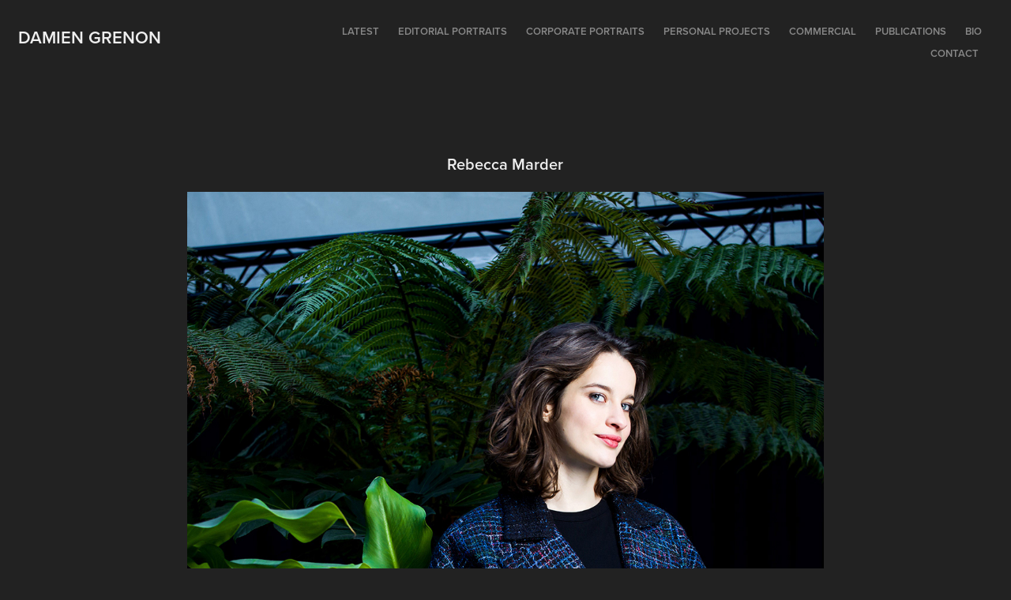

--- FILE ---
content_type: text/html; charset=utf-8
request_url: https://damiengrenon.com/rebecca-marder-1
body_size: 2841
content:
<!DOCTYPE HTML>
<html lang="en-US">
<head>
  <meta charset="UTF-8" />
  <meta name="viewport" content="width=device-width, initial-scale=1" />
      <meta name="twitter:card"  content="summary_large_image" />
      <meta name="twitter:site"  content="@AdobePortfolio" />
      <meta  property="og:title" content="Damien Grenon - Rebecca Marder" />
      <meta  property="og:image" content="https://cdn.myportfolio.com/40534f0c607e97ed259510828dc94a13/5c0b82b5-87db-4b49-8c35-cc9906a26c6e_car_202x158.jpg?h=890aff4e638039019437140561e879d3" />
      <link rel="icon" href="[data-uri]"  />
      <link rel="stylesheet" href="/dist/css/main.css" type="text/css" />
      <link rel="stylesheet" href="https://cdn.myportfolio.com/40534f0c607e97ed259510828dc94a13/717829a48b5fad64747b7bf2f577ae731762507599.css?h=44eab147f725aca467c3ff9c38e0d3bc" type="text/css" />
    <link rel="canonical" href="https://damiengrenon.com/rebecca-marder-1" />
      <title>Damien Grenon - Rebecca Marder</title>
    <script type="text/javascript" src="//use.typekit.net/ik/[base64].js?cb=35f77bfb8b50944859ea3d3804e7194e7a3173fb" async onload="
    try {
      window.Typekit.load();
    } catch (e) {
      console.warn('Typekit not loaded.');
    }
    "></script>
</head>
  <body class="transition-enabled">  <div class='page-background-video page-background-video-with-panel'>
  </div>
  <div class="js-responsive-nav">
    <div class="responsive-nav has-social">
      <div class="close-responsive-click-area js-close-responsive-nav">
        <div class="close-responsive-button"></div>
      </div>
          <div class="nav-container">
            <nav data-hover-hint="nav">
                <div class="gallery-title"><a href="/lastest" >Latest</a></div>
                <div class="gallery-title"><a href="/delete1" >Editorial portraits</a></div>
                <div class="gallery-title"><a href="/delete2" >Corporate portraits</a></div>
                <div class="gallery-title"><a href="/personal-projects" >Personal projects</a></div>
                <div class="gallery-title"><a href="/commercial" >Commercial</a></div>
                <div class="gallery-title"><a href="/publications-1" >Publications</a></div>
      <div class="page-title">
        <a href="/bio" >Bio</a>
      </div>
      <div class="page-title">
        <a href="/contact" >Contact</a>
      </div>
                <div class="social pf-nav-social" data-hover-hint="navSocialIcons">
                  <ul>
                  </ul>
                </div>
            </nav>
          </div>
    </div>
  </div>
  <div class="site-wrap cfix js-site-wrap">
    <div class="site-container">
      <div class="site-content e2e-site-content">
        <header class="site-header">
          <div class="logo-container">
              <div class="logo-wrap" data-hover-hint="logo">
                    <div class="logo e2e-site-logo-text logo-text  ">
    <a href="/lastest" class="preserve-whitespace">Damien Grenon</a>

</div>
              </div>
  <div class="hamburger-click-area js-hamburger">
    <div class="hamburger">
      <i></i>
      <i></i>
      <i></i>
    </div>
  </div>
          </div>
              <div class="nav-container">
                <nav data-hover-hint="nav">
                <div class="gallery-title"><a href="/lastest" >Latest</a></div>
                <div class="gallery-title"><a href="/delete1" >Editorial portraits</a></div>
                <div class="gallery-title"><a href="/delete2" >Corporate portraits</a></div>
                <div class="gallery-title"><a href="/personal-projects" >Personal projects</a></div>
                <div class="gallery-title"><a href="/commercial" >Commercial</a></div>
                <div class="gallery-title"><a href="/publications-1" >Publications</a></div>
      <div class="page-title">
        <a href="/bio" >Bio</a>
      </div>
      <div class="page-title">
        <a href="/contact" >Contact</a>
      </div>
                    <div class="social pf-nav-social" data-hover-hint="navSocialIcons">
                      <ul>
                      </ul>
                    </div>
                </nav>
              </div>
        </header>
        <main>
  <div class="page-container" data-context="page.page.container" data-hover-hint="pageContainer">
    <section class="page standard-modules">
        <header class="page-header content" data-context="pages" data-identity="id:p61f000840bb8b878418331bf139d87b68343822da75aeb80abf53" data-hover-hint="pageHeader" data-hover-hint-id="p61f000840bb8b878418331bf139d87b68343822da75aeb80abf53">
            <h1 class="title preserve-whitespace e2e-site-logo-text">Rebecca Marder</h1>
        </header>
      <div class="page-content js-page-content" data-context="pages" data-identity="id:p61f000840bb8b878418331bf139d87b68343822da75aeb80abf53">
        <div id="project-canvas" class="js-project-modules modules content">
          <div id="project-modules">
              
              <div class="project-module module image project-module-image js-js-project-module"  style="padding-top: px;
padding-bottom: px;
  width: 63%;
">

  

  
     <div class="js-lightbox" data-src="https://cdn.myportfolio.com/40534f0c607e97ed259510828dc94a13/ecaa67ab-63d1-4e57-8aa7-ba6ee803fa1a.jpg?h=1bbc12e4a648c55a0371b400253045e8">
           <img
             class="js-lazy e2e-site-project-module-image"
             src="[data-uri]"
             data-src="https://cdn.myportfolio.com/40534f0c607e97ed259510828dc94a13/ecaa67ab-63d1-4e57-8aa7-ba6ee803fa1a_rw_1200.jpg?h=0dc091d16ee8d67c4eea149790564cb1"
             data-srcset="https://cdn.myportfolio.com/40534f0c607e97ed259510828dc94a13/ecaa67ab-63d1-4e57-8aa7-ba6ee803fa1a_rw_600.jpg?h=22052d9252390930f0d1d5916d568a08 600w,https://cdn.myportfolio.com/40534f0c607e97ed259510828dc94a13/ecaa67ab-63d1-4e57-8aa7-ba6ee803fa1a_rw_1200.jpg?h=0dc091d16ee8d67c4eea149790564cb1 1080w,"
             data-sizes="(max-width: 1080px) 100vw, 1080px"
             width="1080"
             height="0"
             style="padding-bottom: 125%; background: rgba(0, 0, 0, 0.03)"
             
           >
     </div>
  

</div>

              
              
              
              
              
              
              
              
          </div>
        </div>
      </div>
    </section>
        <section class="back-to-top" data-hover-hint="backToTop">
          <a href="#"><span class="arrow">&uarr;</span><span class="preserve-whitespace">Back to Top</span></a>
        </section>
        <a class="back-to-top-fixed js-back-to-top back-to-top-fixed-with-panel" data-hover-hint="backToTop" data-hover-hint-placement="top-start" href="#">
          <svg version="1.1" id="Layer_1" xmlns="http://www.w3.org/2000/svg" xmlns:xlink="http://www.w3.org/1999/xlink" x="0px" y="0px"
           viewBox="0 0 26 26" style="enable-background:new 0 0 26 26;" xml:space="preserve" class="icon icon-back-to-top">
          <g>
            <path d="M13.8,1.3L21.6,9c0.1,0.1,0.1,0.3,0.2,0.4c0.1,0.1,0.1,0.3,0.1,0.4s0,0.3-0.1,0.4c-0.1,0.1-0.1,0.3-0.3,0.4
              c-0.1,0.1-0.2,0.2-0.4,0.3c-0.2,0.1-0.3,0.1-0.4,0.1c-0.1,0-0.3,0-0.4-0.1c-0.2-0.1-0.3-0.2-0.4-0.3L14.2,5l0,19.1
              c0,0.2-0.1,0.3-0.1,0.5c0,0.1-0.1,0.3-0.3,0.4c-0.1,0.1-0.2,0.2-0.4,0.3c-0.1,0.1-0.3,0.1-0.5,0.1c-0.1,0-0.3,0-0.4-0.1
              c-0.1-0.1-0.3-0.1-0.4-0.3c-0.1-0.1-0.2-0.2-0.3-0.4c-0.1-0.1-0.1-0.3-0.1-0.5l0-19.1l-5.7,5.7C6,10.8,5.8,10.9,5.7,11
              c-0.1,0.1-0.3,0.1-0.4,0.1c-0.2,0-0.3,0-0.4-0.1c-0.1-0.1-0.3-0.2-0.4-0.3c-0.1-0.1-0.1-0.2-0.2-0.4C4.1,10.2,4,10.1,4.1,9.9
              c0-0.1,0-0.3,0.1-0.4c0-0.1,0.1-0.3,0.3-0.4l7.7-7.8c0.1,0,0.2-0.1,0.2-0.1c0,0,0.1-0.1,0.2-0.1c0.1,0,0.2,0,0.2-0.1
              c0.1,0,0.1,0,0.2,0c0,0,0.1,0,0.2,0c0.1,0,0.2,0,0.2,0.1c0.1,0,0.1,0.1,0.2,0.1C13.7,1.2,13.8,1.2,13.8,1.3z"/>
          </g>
          </svg>
        </a>
  </div>
              <footer class="site-footer" data-hover-hint="footer">
                <div class="footer-text">
                  All rights reserved © Damien Grenon
                </div>
              </footer>
        </main>
      </div>
    </div>
  </div>
</body>
<script type="text/javascript">
  // fix for Safari's back/forward cache
  window.onpageshow = function(e) {
    if (e.persisted) { window.location.reload(); }
  };
</script>
  <script type="text/javascript">var __config__ = {"page_id":"p61f000840bb8b878418331bf139d87b68343822da75aeb80abf53","theme":{"name":"geometric"},"pageTransition":true,"linkTransition":true,"disableDownload":true,"localizedValidationMessages":{"required":"This field is required","Email":"This field must be a valid email address"},"lightbox":{"enabled":false},"cookie_banner":{"enabled":false}};</script>
  <script type="text/javascript" src="/site/translations?cb=35f77bfb8b50944859ea3d3804e7194e7a3173fb"></script>
  <script type="text/javascript" src="/dist/js/main.js?cb=35f77bfb8b50944859ea3d3804e7194e7a3173fb"></script>
</html>
